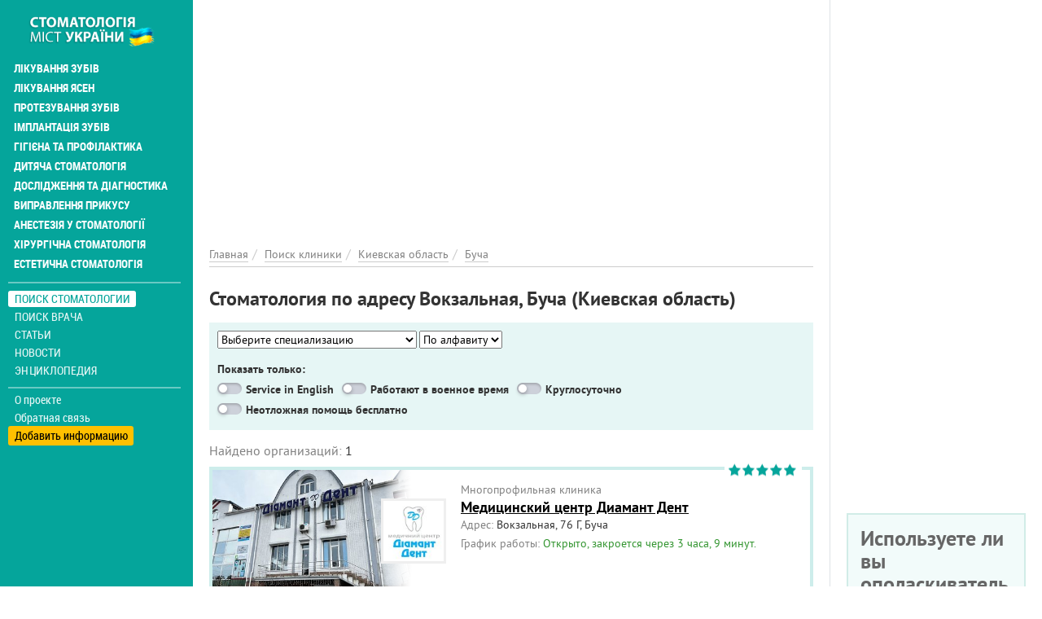

--- FILE ---
content_type: text/html; charset=utf-8
request_url: https://stomatolog.city/kievskaya-oblast/bucha/vokzalnaya
body_size: 10957
content:
<!DOCTYPE html>
<html lang="ru" dir="ltr">
<head>
  <meta charset="utf-8">
  <meta name="viewport" content="width=device-width, initial-scale=1.0">
  <meta name="google-site-verification" content="CVsGjcfeqAoDuGahitNqHMGKr4HviD5g3_2M7dLAfO4" />
  <!--[if IE]><![endif]-->
<meta http-equiv="Content-Type" content="text/html; charset=utf-8" />
<link rel="shortcut icon" href="https://stomatolog.city/sites/default/files/fi_2.png" type="image/png" />
<meta name="description" content="Полный список стоматологических клиник и кабинетов Киевская область, Буча, Вокзальная. Отзывы, график работы, контакты." />
<meta name="robots" content="follow, index" />
<meta name="rights" content="Stomatolog.City" />
<link rel="canonical" href="https://stomatolog.city/kievskaya-oblast/bucha/vokzalnaya" />
<meta http-equiv="content-language" content="Русский" />
<meta property="og:site_name" content="Stomatolog City" />
<meta property="og:type" content="article" />
<meta property="og:url" content="https://stomatolog.city/kievskaya-oblast/bucha/vokzalnaya" />
<meta property="og:title" content="Вокзальная" />
  <title>Вся стоматология Киевская область, Буча, Вокзальная – отзывы, рейтинг, прайс 2026 на Stomatolog City</title>
  <link type="text/css" rel="stylesheet" href="/sites/default/files/advagg_css/css__IALKc_R3zv-R84IDij4Zx7WAPsi22g0WHGute1VymkM__xVhZcOkl2iTI5vz0jTDGB8MWxeg7m79ieQWxEC-n7l0__ObGn0ECcm9tomY2FvJpOm6SA5Kvw39eVeuh5SR-bQUk.css" media="all" />
<link type="text/css" rel="stylesheet" href="/sites/default/files/advagg_css/css__E6qByeZmbufCnwrVcAb71-t9wRtDzJ7VFtjB43Bfu9g__2Sgp44oDLNvATOa6uaLLX5IgMyEgeTiFOwepyt3RcyI__ObGn0ECcm9tomY2FvJpOm6SA5Kvw39eVeuh5SR-bQUk.css" media="all" />
  <!-- HTML5 element support for IE6-8 -->
  <!--[if lt IE 9]>
    <script src="https://cdn.jsdelivr.net/html5shiv/3.7.3/html5shiv-printshiv.min.js"></script>
  <![endif]-->
  <link rel="preload" href="/sites/all/themes/portal/fonts/ptsans-webfont/ptsans-webfont.woff2" as="font" type="font/woff2" crossorigin="anonymous">
  <link rel="preload" href="/sites/all/themes/portal/fonts/ptsans-bold-webfont/ptsans-bold-webfont.woff2" as="font" type="font/woff2" crossorigin="anonymous">
  <link rel="preload" href="/sites/all/themes/portal/fonts/robotocondensed-webfont.woff2" as="font" type="font/woff2" crossorigin="anonymous">
  <link rel="preload" href="/sites/all/themes/portal/fonts/roboto-condensed-bold-webfont.woff2" as="font" type="font/woff2" crossorigin="anonymous">
  <link rel="preload" href="/sites/all/themes/portal/fonts/font-awesome-4.7.0/fonts/fontawesome-webfont.woff2?v=4.7.0" as="font" type="font/woff2" crossorigin="anonymous">
  <script async src="https://www.googletagmanager.com/gtag/js?id=G-RFZFYLWD90"></script><script>window.dataLayer = window.dataLayer || []; function gtag(){dataLayer.push(arguments);} gtag('js', new Date()); gtag('config', 'G-RFZFYLWD90'); </script>
  </head>
<body class="html not-front not-logged-in one-sidebar sidebar-first page-taxonomy page-taxonomy-term page-taxonomy-term- page-taxonomy-term-20150 i18n-ru" >
<div class="main-wrapper"><div id="skip-link"><a href="#main-content" class="element-invisible element-focusable">Перейти к основному содержанию</a></div>
<div id="myNav" class="overlay"><a class="navbar-brand custom-nav-br" href="/" title="Главная"><img class="img-responsive" src="https://stomatolog.city/sites/default/files/logo_9.png" alt="Главная" width="200" height="50" /></a><a href="javascript:void(0)" class="closebtn" onclick="closeNav()">+</a><div class="overlay-content"><ul id="mainUl" class="over-ul" itemscope itemtype="http://schema.org/SiteNavigationElement"><li class="first expanded"><a href="/service/likuvannya-zubiv" title="Лечение зубов" itemprop="url">Лікування зубів</a></li><li class="expanded"><a href="/service/likuvannya-yasen" title="Лечение десен" itemprop="url">Лікування ясен</a></li><li class="expanded"><a href="/service/protezuvannya-zubiv" title="Протезирование зубов" itemprop="url">Протезування зубів</a></li><li class="expanded"><a href="/service/implantaciya-zubiv" title="Имплантация зубов" itemprop="url">Імплантація зубів</a></li><li class="expanded"><a href="/service/gigiiena-ta-profilaktika" title="Профилактика и гигиена" itemprop="url">Гігієна та профілактика</a></li><li class="expanded"><a href="/service/dityacha-stomatologiya" title="Детская стоматология" itemprop="url">Дитяча стоматологія</a></li><li class="expanded"><a href="/service/doslidzhennya-ta-diagnostika" title="Исследования и диагностика" itemprop="url">Дослідження та діагностика</a></li><li class="expanded"><a href="/service/vipravlennya-prikusu" title="Исправление прикуса" itemprop="url">Виправлення прикусу</a></li><li class="expanded"><a href="/service/anesteziya-u-stomatologiyi" title="Анестезия в стоматологии" itemprop="url">Анестезія у стоматології</a></li><li class="expanded"><a href="/service/hirurgichna-stomatologiya" title="Хирургическая стоматология" itemprop="url">Хірургічна стоматологія</a></li><li class="last expanded"><a href="/service/estetichna-stomatologiya" title="Эстетическая стоматология" itemprop="url">Естетична стоматологія</a></li></ul><ul class="detached" itemscope itemtype="http://schema.org/SiteNavigationElement"><li class="first leaf active-trail menu-mlid-2725"><a href="/places" class="active-trail active" itemprop="url" title="Поиск стоматологии">Поиск стоматологии</a></li><li class="leaf menu-mlid-2724"><a href="/specialists" itemprop="url" title="Поиск врача">Поиск врача</a></li><li class="leaf has-children menu-mlid-2006"><a href="/articles" itemprop="url" title="Статьи">Статьи</a></li><li class="leaf has-children menu-mlid-2960"><a href="/news" itemprop="url" title="Новости">Новости</a></li><li class="last leaf has-children menu-mlid-2954"><a href="/thesaurus" itemprop="url" title="Энциклопедия">Энциклопедия</a></li></ul><ul class="nav-footer"><li class="first leaf menu-mlid-2002"><a href="/o-proekte-stomatolog-city" title="О проекте">О проекте</a></li><li class="leaf menu-mlid-2041"><a href="/feedback" title="Обратная связь">Обратная связь</a></li><li class="last leaf menu-mlid-2416"><a href="/add-place" title="Добавить информацию">Добавить информацию</a></li></ul></div></div><div class="container-fluid"><div class="col-xs-12 openbar"><a href="/" title="Главная"><img class="img-responsive" src="https://stomatolog.city/sites/default/files/logo_9.png" alt="Главная" width="200" height="50" /></a><span onclick="openNav()">☰</span></div></div><div class="container-fluid flex-row-cont-fluid"><div class="col-xs-12 col-lg-9"><div class="banner-container current-full"><div id="block-block-58" class="block-block"><style>
@media (max-width: 360px) {
.topblock{
height: 300px;
text-align: center;
margin-bottom: 20px;
}
}
@media (max-width: 390px) {
.topblock{
height: 327px;
text-align: center;
margin-bottom: 20px
}
}
@media (max-width: 410px) {
.topblock{
height: 345px;
text-align: center;
margin-bottom: 20px
}
}
@media (max-width: 760px) {
.topblock{
height: 280px;
text-align: center;
margin-bottom: 20px
}
}
@media (min-width: 1024px) {
.topblock{
height: 300px;
text-align: center;
margin-bottom: 20px
}
}
</style><ins class="adsbygoogle topblock" style="display:block" data-ad-client="ca-pub-7273664471331744" data-ad-slot="1136077337" data-ad-format="auto" data-full-width-responsive="true"></ins>
<script>
(adsbygoogle = window.adsbygoogle || []).push({});
</script></div></div><div class="cont-bread current-full" itemscope itemtype="http://schema.org/BreadcrumbList"><ol class="breadcrumb"><li itemprop="itemListElement" itemscope itemtype="http://schema.org/ListItem"><a itemprop="item" href="/" title="Главная"><span itemprop="name">Главная</span></a><meta itemprop="position" content="1" /></li><li itemprop="itemListElement" itemscope itemtype="http://schema.org/ListItem"><a itemprop="item" href="/places" title="Поиск клиники"><span itemprop="name">Поиск клиники</span></a><meta itemprop="position" content="2" /></li><li itemprop="itemListElement" itemscope itemtype="http://schema.org/ListItem"><a itemprop="item" href="https://stomatolog.city/kievskaya-oblast" title="Киевская область"><span itemprop="name">Киевская область</span></a><meta itemprop="position" content="3" /></li><li itemprop="itemListElement" itemscope itemtype="http://schema.org/ListItem"><a itemprop="item" href="https://stomatolog.city/kievskaya-oblast/bucha" title="Буча"><span itemprop="name">Буча</span></a><meta itemprop="position" content="4" /></li></ol></div><div class="col-xs-12 left"><div class="page-title-block"><h1>Стоматология по адресу Вокзальная, Буча (Киевская область)</h1></div><div id="block-views-exp-term-place-page-4" class="block-views"><form class="ctools-auto-submit-full-form" action="/kievskaya-oblast/bucha/vokzalnaya" method="get" id="views-exposed-form-term-place-page-4" accept-charset="UTF-8"><div class="form-item form-type-select form-item-specialization"> <select id="edit-specialization" name="specialization" class="form-select"><option value="All" selected="selected">Выберите специализацию</option><option value="20276">Анестезия в стоматологии</option><option value="20265">Гигиена полости рта</option><option value="20260">Детская стоматология</option><option value="20267">Имплантация зубов</option><option value="20275">Исследования и диагностика</option><option value="20264">Лечение десен</option><option value="20262">Лечение зубов</option><option value="20268">Ортодонтия (исправление прикуса)</option><option value="20266">Протезирование зубов</option><option value="20271">Хирургическая стоматология</option><option value="20263">Эндодонтия (лечение каналов)</option><option value="20269">Эстетическая стоматология</option></select></div><div class="form-item form-type-select form-item-alfabet"> <select id="edit-alfabet" name="alfabet" class="form-select"><option value="All" selected="selected">По алфавиту</option><option value="19300">Д</option></select></div><div id="edit-addit-wrapper" class="views-exposed-widget views-widget-filter-field_place_addit_info_value"> <label for="edit-addit">Показать только: </label><div class="form-item form-type-select form-item-addit"><div class="form-checkboxes bef-select-as-checkboxes"><div class="bef-checkboxes"><div class="form-item form-type-bef-checkbox form-item-edit-addit-1"> <input type="checkbox" name="addit[]" id="edit-addit-1" value="1" /> <label class='option' for='edit-addit-1'>Service in English</label></div><div class="form-item form-type-bef-checkbox form-item-edit-addit-2"> <input type="checkbox" name="addit[]" id="edit-addit-2" value="2" /> <label class='option' for='edit-addit-2'>Работают в военное время</label></div><div class="form-item form-type-bef-checkbox form-item-edit-addit-3"> <input type="checkbox" name="addit[]" id="edit-addit-3" value="3" /> <label class='option' for='edit-addit-3'>Круглосуточно</label></div><div class="form-item form-type-bef-checkbox form-item-edit-addit-4"> <input type="checkbox" name="addit[]" id="edit-addit-4" value="4" /> <label class='option' for='edit-addit-4'>Неотложная помощь бесплатно</label></div></div></div></div></div><input class="ctools-use-ajax ctools-auto-submit-click js-hide form-submit" type="submit" id="edit-submit-term-place" name="" value="Применить" /></form></div><div class="view-term-place clinics view-dom-id-5f98426997180a3c5275fee073603888"><p class="count-info"><span class="gray-text">Найдено организаций: </span>1</p><div class="view-content"><div class="item-label"><div class="clinics-item top-places"><div class="globalrating place-rating"><div class="clearfix fivestar-average-stars"><div class="fivestar-static-item"><div class="form-item form-type-item"><div class="fivestar-default"><div class="fivestar-widget-static fivestar-widget-static-vote fivestar-widget-static-5 clearfix"><div class="star star-1 star-odd star-first"><span class="on">5</span></div><div class="star star-2 star-even"><span class="on"></span></div><div class="star star-3 star-odd"><span class="on"></span></div><div class="star star-4 star-even"><span class="on"></span></div><div class="star star-5 star-odd star-last"><span class="on"></span></div></div></div><div class="description"><div class="fivestar-summary fivestar-summary-"></div></div></div></div></div></div><div class="clinic-item-content"><div class="rubrick-info">Многопрофильная клиника</div><a href="/kievskaya-oblast/bucha/medicinskiy-centr-diamant-dent-0" class="clinic-ancor" title="Медицинский центр Диамант Дент">Медицинский центр Диамант Дент</a><div class="cl-it-info"><span class="gray-text">Адрес:</span> Вокзальная, 76 Г, Буча</div><div class="clinic-item-right"><div class="clinic-item-right teaser"><img typeof="foaf:Image" class="img-responsive img-fluid" src="/sites/all/themes/news/images/loader.gif" data-src="https://stomatolog.city/sites/default/files/styles/photo-400x300/public/files/images/places/medicinskiy-centr-diamant-dent-place_0.jpg?itok=A73Ytubw" width="400" height="300" alt="Медицинский центр Диамант Дент" title="Медицинский центр Диамант Дент" /><span class="logo-in-clinic-itm-right"><img typeof="foaf:Image" class="img-responsive img-fluid" src="/sites/all/themes/news/images/loader.gif" data-src="https://stomatolog.city/sites/default/files/styles/thumbnail/public/files/logo/logo-medicinskiy-centr-diamant-dent_0.jpg?itok=lZhvgrCI" width="100" height="100" alt="Медицинский центр Диамант Дент - логотип" title="Медицинский центр Диамант Дент - логотип" /></span></div></div><span class="oh-wrapper"><span class="oh-display"><span class="oh-display-label" style="width: 7.8em;">понедельник: </span><span class="oh-display-times oh-display-hours">8:00-20:00 </span></span><span class="oh-display"><span class="oh-display-label" style="width: 7.8em;">вторник: </span><span class="oh-display-times oh-display-hours">8:00-20:00 </span></span><span class="oh-display"><span class="oh-display-label" style="width: 7.8em;">среда: </span><span class="oh-display-times oh-display-hours">8:00-20:00 </span></span><span class="oh-display"><span class="oh-display-label" style="width: 7.8em;">четверг: </span><span class="oh-display-times oh-display-hours">8:00-20:00 </span></span><span class="oh-display"><span class="oh-display-label" style="width: 7.8em;">пятница: </span><span class="oh-display-times oh-display-hours">8:00-20:00 </span></span><span class="oh-display"><span class="oh-display-label" style="width: 7.8em;">суббота: </span><span class="oh-display-times oh-display-hours">8:00-20:00 </span></span><span class="oh-display"><span class="oh-display-label" style="width: 7.8em;">воскресенье: </span><span class="oh-display-times oh-display-hours">8:00-17:00 </span></span></span><div class="office-hours"><span class="office-hours-item"></span></div></div><div class="last-comment recommend-yes"> <span class="comment-recommendation">Рекомендую</span> Обычно когда нас обидят мы оставляем только негативные отзывы, а когда все хорошо и не возникает мысли об этом поделиться. В данной же ситуации... <a href="/kievskaya-oblast/bucha/medicinskiy-centr-diamant-dent-0#comments-80574" class="comment-more-link" title="Читать подробнее">Читать подробнее</a></div></div></div></div></div><div id="block-views-term-descriptions-block-1" class="block-views"></div></div></div><div class="col-xs-12 col-lg-3 banner-full text-left"><div id="block-block-55" class="block-block right-column-block"><ins class="adsbygoogle" style="display:block" data-ad-client="ca-pub-7273664471331744" data-ad-slot="2129331473" data-ad-format="auto" data-full-width-responsive="true"></ins>
<script>
(adsbygoogle = window.adsbygoogle || []).push({});
</script></div><div id="block-views-polls-block-2" class="block-views right-column-block"><div id="block-views-polls-block_2-ajax-content" class="ajaxblocks-wrapper-8"><script type="text/javascript"></script><noscript><div class="poll-single right-block"><div class="view-content"><div class="poll-single-item"> <span class="poll-title">Какой у вас опыт использования ортодонтических аппаратов (брекеты, каппы и т.д.)?</span><div class="poll-teaser" about="/poll/95412" typeof="sioc:Post sioct:Poll"><form class="ajax-poll ajax-vote" action="/kievskaya-oblast/bucha/vokzalnaya" method="post" id="poll-view-voting" accept-charset="UTF-8"><div class="poll"><div class="vote-form"><div class="choices"><div class="form-item form-type-radios form-item-choice"> <label class="element-invisible" for="edit-choice">Варианты </label><div id="edit-choice" class="form-radios"><div class="form-item form-type-radio form-item-choice"> <input type="radio" id="edit-choice-27" name="choice" value="27" class="form-radio" /> <label class="option" for="edit-choice-27">Сейчас ношу брекеты или каппы и доволен/довольна результатом </label></div><div class="form-item form-type-radio form-item-choice"> <input type="radio" id="edit-choice-28" name="choice" value="28" class="form-radio" /> <label class="option" for="edit-choice-28">Носил/а брекеты или каппы раньше, и результат хороший </label></div><div class="form-item form-type-radio form-item-choice"> <input type="radio" id="edit-choice-29" name="choice" value="29" class="form-radio" /> <label class="option" for="edit-choice-29">Носил/а брекеты или каппы раньше, но результат меня не устроил </label></div><div class="form-item form-type-radio form-item-choice"> <input type="radio" id="edit-choice-30" name="choice" value="30" class="form-radio" /> <label class="option" for="edit-choice-30">Никогда не носил/а, но думаю попробовать </label></div><div class="form-item form-type-radio form-item-choice"> <input type="radio" id="edit-choice-31" name="choice" value="31" class="form-radio" /> <label class="option" for="edit-choice-31">Никогда не носил/а и не планирую </label></div></div></div></div> <input type="submit" id="edit-vote" name="op" value="Голосовать" class="form-submit" /><div class="results-link"><a href="/poll/95412" class="btn btn-default" title="Просмотр результатов текущего опроса." rel="nofollow">Результаты</a></div></div> <input type="hidden" name="form_build_id" value="form-I1yXkUrbFgKoTeSBlmJ9jlQ_C6v6y3JVRXlNJzRdh14" /><input type="hidden" name="form_id" value="poll_view_voting" /><input type="hidden" name="ajax_url" value="/poll/ajax/vote/95412/0/0" /><input type="hidden" name="ajax_text" value="Voting..." /></div></form></div><div class="all-polls-link"><a href="/polls" title="Архив опросов">Архив опросов</a></div></div></div></div></noscript></div></div><div id="block-views-news-right-blocks-block-3" class="block-views news-with-more right-column-block"><p class="section">Популярные новости</p><div class="side-news"><div class="view-news-right-blocks four-announce"><div class="announce-item first-anounce"> <a href="/news/lechenie-zubov/ftor-u-profilaktici-kariiesu-chomu-navkolo-nogo-tochatsya-diskusiyi-ta-yak" title=""><img typeof="foaf:Image" class="img-responsive img-fluid" src="https://stomatolog.city/sites/default/files/styles/portfoliolist-460x300/public/images/news/ftor-u-profilaktici-kariiesu-chomu-navkolo-nogo-tochatsya-diskusiyi-ta-yak.jpg?itok=2ec0bg0J" width="460" height="300" alt="Фтор у профілактиці карієсу: чому навколо нього точаться дискусії та як приймати зважені рішення" title="Фтор у профілактиці карієсу: чому навколо нього точаться дискусії та як приймати зважені рішення" /></a><p class="date-time">15.01.2026 / <span class="category">Лечение зубов</span></p> <a href="/news/lechenie-zubov/ftor-u-profilaktici-kariiesu-chomu-navkolo-nogo-tochatsya-diskusiyi-ta-yak" title="Фтор у профілактиці карієсу: чому навколо нього точаться дискусії та як приймати зважені рішення">Фтор у профілактиці карієсу: чому навколо нього точаться дискусії та як приймати зважені рішення</a></div><div class="announce-item"><p class="date-time">11.01.2026 / <span class="category">Лечение десен</span></p> <a href="/news/lechenie-desen/veyping-i-yasna-u-2025-shcho-pokazuyut-ostanni-dani" title="Вейпінг і ясна у 2025: що показують останні дані">Вейпінг і ясна у 2025: що показують останні дані</a></div><div class="announce-item"><p class="date-time">22.12.2025 / <span class="category">Эстетическая стоматология</span></p> <a href="/news/esteticheskaya-stomatologiya/garyachiy-napiy-pislya-moroziva-chomu-stomatologi-ne-radyat" title="Гарячий напій після морозива: чому стоматологи не радять поєднувати «холодне + гаряче» і як захистити зуби">Гарячий напій після морозива: чому стоматологи не радять поєднувати «холодне + гаряче» і як захистити зуби</a></div><div class="announce-item"><p class="date-time">05.11.2025 / <span class="category">Лечение зубов</span></p> <a href="/news/lechenie-zubov/gel-dlya-vidnovlennya-emali-shcho-vidomo-na-sogodni-ta-yak-ce-mozhe-zminiti" title="Гель для відновлення емалі: що відомо на сьогодні та як це може змінити стоматологію в Україні">Гель для відновлення емалі: що відомо на сьогодні та як це може змінити стоматологію в Україні</a></div><div class="announce-item"><p class="date-time">17.10.2025 / <span class="category">Эстетическая стоматология</span></p> <a href="/news/esteticheskaya-stomatologiya/tatuirovki-na-zubah-chto-bezopasno-chto-opasno-dlya-zhivyh-zubov" title="Татуировки на зубах: что безопасно, а что опасно для «живых» зубов — экспертный разбор от украинского стоматолога">Татуировки на зубах: что безопасно, а что опасно для «живых» зубов — экспертный разбор от украинского стоматолога</a></div><div class="announce-item"><p class="date-time">16.10.2025 / <span class="category">Лечение зубов</span></p> <a href="/news/lechenie-zubov/stvolovye-kletki-kotorye-mogut-vyrastit-novye-zuby-chto-deystvitelno-otkryli" title="Стволовые клетки, которые могут «вырастить» новые зубы: что действительно открыли учёные и когда это пригодится пациентам">Стволовые клетки, которые могут «вырастить» новые зубы: что действительно открыли учёные и когда это пригодится пациентам</a></div><div class="news-more text-right"><a class="more-link" href="/news">Все новости</a></div></div></div></div><div id="block-views-articles-right-blocks-block" class="block-views right-column-block"><div class="side-news"><div class="view-articles-right-blocks four-announce"><div class="announce-item"><p class="date-time"><span class="category">Дитяча стоматологія</span></p> <a href="/articles/dityacha-stomatologiya/flyus-na-molochnomu-zubi-u-ditini-7-8-rokiv-koli-likuvati-kanali" title="«Флюс» на молочному зубі у дитини 7–8 років: коли лікувати канали, а коли безпечніше видалити">«Флюс» на молочному зубі у дитини 7–8 років: коли лікувати канали, а коли безпечніше видалити</a></div><div class="announce-item"><p class="date-time"><span class="category">Рекомендації стоматолога</span></p> <a href="/articles/rekomendaciyi-stomatologa/chutlivist-zubiv-uzimku-chomu-zrostaie-yak-likuvati-i-shcho" title="Чутливість зубів узимку: чому зростає, як лікувати і що робити вдома">Чутливість зубів узимку: чому зростає, як лікувати і що робити вдома</a></div><div class="announce-item"><p class="date-time"><span class="category">Лікування ясен</span></p> <a href="/articles/likuvannya-yasen/parodontit-i-sposib-zhittya-yak-son-stres-bruksizm-cukor-i-kurinnya-realno" title="Пародонтит і спосіб життя: як сон, стрес, бруксизм, цукор і куріння реально змінюють прогноз лікування">Пародонтит і спосіб життя: як сон, стрес, бруксизм, цукор і куріння реально змінюють прогноз лікування</a></div><div class="announce-item"><p class="date-time"><span class="category">Лікування зубів</span></p> <a href="/articles/lechenie-zubov/amalgama-pochemu-klassicheskaya-serebryanaya-plomba-ustupaet-sovremennym" title="Амальгама: почему «классическая» серебряная пломба уступает современным материалам">Амальгама: почему «классическая» серебряная пломба уступает современным материалам</a></div><div class="announce-item"><p class="date-time"><span class="category">Лікування зубів</span></p> <a href="/articles/lechenie-zubov/lechenie-kisty-zuba-kogda-spasaet-perelechivanie-kanalov-kogda-nuzhna" title="Лечение кисты зуба: когда спасает перелечивание каналов, а когда нужна операция">Лечение кисты зуба: когда спасает перелечивание каналов, а когда нужна операция</a></div><div class="announce-item"><p class="date-time"><span class="category">Лікування ясен</span></p> <a href="/articles/lechenie-desen/parodontit-i-obraz-zhizni-kak-son-stress-bruksizm-sahar-i-kurenie-realno" title="Пародонтит и образ жизни: как сон, стресс, бруксизм, сахар и курение реально меняют прогноз лечения">Пародонтит и образ жизни: как сон, стресс, бруксизм, сахар и курение реально меняют прогноз лечения</a></div><div class="announce-item"><p class="date-time"><span class="category">Виправлення прикусу</span></p> <a href="/articles/ispravlenie-prikusa/prozrachnye-kappy-20-house-proizvodstvo-i-pryamoy-3d-pechatnyy-cikl" title="Прозрачные каппы 2.0: in-house-производство и прямой 3D-печатный цикл — быстрее старт, меньше ожидания">Прозрачные каппы 2.0: in-house-производство и прямой 3D-печатный цикл — быстрее старт, меньше ожидания</a></div></div></div></div></div></div><footer class="container-fluid"><div class="col-xs-12"><div class="row footer-content-wrapper"><div id="block-menu-block-10" class="block-menu-block col-xs-12 col-md-4"><p class="section">Рейтинги</p><ul class="foot-ul"><li class="first leaf menu-mlid-2303"><a href="/rating" title="Рейтинг стоматологій">Рейтинг стоматологій</a></li><li class="leaf menu-mlid-2304"><a href="/specialists-rating" title="Рейтинг стоматологів">Рейтинг стоматологів</a></li><li class="last leaf menu-mlid-2305"><a href="/insurance-rating" title="Рейтинг страхових компаній">Рейтинг страхових компаній</a></li></ul></div><div id="block-menu-block-11" class="block-menu-block col-xs-12 col-md-4"><p class="section">Рекламодателям</p><ul class="foot-ul"><li class="first leaf has-children menu-mlid-2990"><a href="/specialists-type" title="Спеціалізації">Спеціалізації</a></li><li class="leaf menu-mlid-2850"><a href="https://stomatolog.city/add-place" title="Додати інформацію">Додати інформацію</a></li><li class="leaf menu-mlid-2307"><a href="/feedback" title="Зворотній зв&#039;язок">Зворотній зв&#039;язок</a></li><li class="last leaf menu-mlid-2288"><a href="/o-proekte-stomatolog-city" title="Про проект">Про проект</a></li></ul></div><div id="block-copyright-block-copyright-block" class="block-copyright-block col-xs-12"><p class="grey-lg">Наш сайт є загальнодоступним інформаційним ресурсом і вся інформація, розміщена на ньому, взята з відкритих джерел – офіційний сайт організації, пошукова система google, офіційна сторінка в соціальних мережах (facebook, instagram). Адміністрація сайту не завжди поділяє думку авторів статей та не несе відповідальності за зміст інформації, що розміщується відвідувачами ресурсу.<br>Усі права захищені. Stomatolog City, 2020-2026</p></div></div></div> </footer><div class="scroll-to-top-full-height"><div class="scroll-to-top"></div></div><div class="mobile-menu-btn-in-bottom"><div></div><div></div><div></div></div><!--[if lte IE 9]>
<script type="text/javascript" src="/sites/default/files/advagg_js/js__2nu-f_-MK33dRIQaWIdLP84wUiGzIZwBgGaMto4f2kY__2pkqXjBO9pMF06nUvX11DkMECNCM7M-5Qm_bWm0bC9k__ObGn0ECcm9tomY2FvJpOm6SA5Kvw39eVeuh5SR-bQUk.js#ie9-" onload="if(jQuery.isFunction(jQuery.holdReady)){jQuery.holdReady(true);}"></script>
<![endif]--><!--[if gt IE 9]>
<script type="text/javascript" src="/sites/default/files/advagg_js/js__2nu-f_-MK33dRIQaWIdLP84wUiGzIZwBgGaMto4f2kY__2pkqXjBO9pMF06nUvX11DkMECNCM7M-5Qm_bWm0bC9k__ObGn0ECcm9tomY2FvJpOm6SA5Kvw39eVeuh5SR-bQUk.js#ie10+" defer="defer" onload="if(jQuery.isFunction(jQuery.holdReady)){jQuery.holdReady(true);}"></script>
<![endif]--><!--[if !IE]><!-->
<script type="text/javascript" src="/sites/default/files/advagg_js/js__2nu-f_-MK33dRIQaWIdLP84wUiGzIZwBgGaMto4f2kY__2pkqXjBO9pMF06nUvX11DkMECNCM7M-5Qm_bWm0bC9k__ObGn0ECcm9tomY2FvJpOm6SA5Kvw39eVeuh5SR-bQUk.js" defer="defer" onload="if(jQuery.isFunction(jQuery.holdReady)){jQuery.holdReady(true);}"></script>
<!--<![endif]-->
<script type="text/javascript" src="/sites/default/files/advagg_js/js__763YkjAxVyUuEsqM8YeMvUUL6U5dAYpqKl5tmj4LWlo__U0btI-8NErMZ2PrLEM3GAC_ZAWN6M_w1Jqtb8oIC4lk__ObGn0ECcm9tomY2FvJpOm6SA5Kvw39eVeuh5SR-bQUk.js" defer="defer" onload="function advagg_mod_1(){advagg_mod_1.count=++advagg_mod_1.count||1;try{if(advagg_mod_1.count<=40){init_drupal_core_settings();advagg_mod_1.count=100}}catch(e){if(advagg_mod_1.count>=40){throw e}else window.setTimeout(advagg_mod_1,1)}}
function advagg_mod_1_check(){if(window.init_drupal_core_settings&&window.jQuery&&window.Drupal){advagg_mod_1()}else window.setTimeout(advagg_mod_1_check,1)};advagg_mod_1_check();"></script>
<script type="text/javascript" src="/sites/default/files/advagg_js/js__TOC3Mgu8NHIXHNmuzriTw8fWvrTtK-dyeeULUng5uAE__-YJYV4xDL3yfioqK0B9F4mGUrzX3mpk8MdWOdQo7Tqc__ObGn0ECcm9tomY2FvJpOm6SA5Kvw39eVeuh5SR-bQUk.js" defer="defer"></script>
<script type="text/javascript" src="/sites/default/files/advagg_js/js__MESk8moKM2UdS6avMt60IbOBnuuUOu_U3pIgRMi7vlE__wQAsNUI7EPaLvbtCCJ1B-JIUrXJ1v_I06gacGb24TxE__ObGn0ECcm9tomY2FvJpOm6SA5Kvw39eVeuh5SR-bQUk.js" defer="defer"></script>
<script type="text/javascript" src="/sites/default/files/advagg_js/js__ynBageDu09rjwIUi_te42ZrNk6yS60JwCZ0wXdqYSTQ__LclqNVpI-VAeevFyHqBp5weYrWsMJY__ACvC-rYD9Fg__ObGn0ECcm9tomY2FvJpOm6SA5Kvw39eVeuh5SR-bQUk.js" defer="defer"></script>
<script type="text/javascript">
<!--//--><![CDATA[//><!--
function init_drupal_core_settings() {jQuery.extend(Drupal.settings,{"basePath":"\/","pathPrefix":"","ajaxPageState":{"theme":"portal","theme_token":"CGQBVAeEVazwJOlS1K-CDbm4bv766pLGENhcEcTQDKo","jquery_version":"1.10","css":{"modules\/system\/system.base.css":1,"modules\/system\/system.messages.css":1,"misc\/ui\/jquery.ui.core.css":1,"misc\/ui\/jquery.ui.theme.css":1,"sites\/all\/modules\/date\/date_api\/date.css":1,"sites\/all\/modules\/date\/date_popup\/themes\/datepicker.1.7.css":1,"modules\/field\/theme\/field.css":1,"sites\/all\/modules\/geofield_gmap\/geofield_gmap.css":1,"sites\/all\/modules\/office_hours\/office_hours.css":1,"sites\/all\/modules\/youtube\/css\/youtube.css":1,"sites\/all\/modules\/views\/css\/views.css":1,"sites\/all\/modules\/colorbox\/styles\/default\/colorbox_style.css":1,"sites\/all\/modules\/ctools\/css\/ctools.css":1,"sites\/all\/modules\/ctools\/css\/modal.css":1,"sites\/all\/modules\/modal_forms\/css\/modal_forms_popup.css":1,"sites\/all\/modules\/rate\/rate.css":1,"sites\/all\/modules\/fivestar\/css\/fivestar.css":1,"sites\/all\/modules\/ajaxblocks\/ajaxblocks.css":1,"sites\/all\/themes\/portal\/fonts\/font-awesome-4.7.0\/css\/font-awesome.min.css":1,"sites\/all\/themes\/portal\/style\/owl.carousel.min.css":1,"sites\/all\/themes\/portal\/style\/owl.theme.default.min.css":1,"sites\/all\/themes\/portal\/style\/bootstrap-grid.min.css":1,"sites\/all\/themes\/portal\/style\/main.css":1,"sites\/all\/themes\/portal\/style\/template.css":1},"js":{"sites\/all\/modules\/jquery_update\/replace\/jquery\/1.10\/jquery.min.js":1,"misc\/jquery.once.js":1,"misc\/drupal.js":1,"sites\/all\/modules\/jquery_dollar\/jquery_dollar.js":1,"sites\/all\/modules\/jquery_update\/replace\/ui\/ui\/minified\/jquery.ui.core.min.js":1,"sites\/all\/modules\/jquery_update\/replace\/ui\/external\/jquery.cookie.js":1,"sites\/all\/modules\/jquery_update\/replace\/misc\/jquery.form.min.js":1,"misc\/ajax.js":1,"sites\/all\/modules\/jquery_update\/js\/jquery_update.js":1,"sites\/all\/modules\/boost_captcha\/boost_captcha.js":1,"sites\/all\/modules\/geofield_gmap\/geofield_gmap.js":1,"public:\/\/languages\/ru_W5_qsTIDBTRiJduhttbriki43nT_nqqlCHkZ04ftV-M.js":1,"sites\/all\/libraries\/colorbox\/jquery.colorbox-min.js":1,"sites\/all\/modules\/colorbox\/js\/colorbox.js":1,"sites\/all\/modules\/colorbox\/styles\/default\/colorbox_style.js":1,"sites\/all\/modules\/colorbox\/js\/colorbox_load.js":1,"misc\/progress.js":1,"sites\/all\/modules\/ctools\/js\/modal.js":1,"sites\/all\/modules\/modal_forms\/js\/modal_forms_popup.js":1,"sites\/all\/modules\/better_exposed_filters\/better_exposed_filters.js":1,"sites\/all\/modules\/views_load_more\/views_load_more.js":1,"sites\/all\/modules\/fivestar\/js\/fivestar.js":1,"sites\/all\/modules\/views\/js\/base.js":1,"sites\/all\/modules\/views\/js\/ajax_view.js":1,"sites\/all\/modules\/ajax_poll\/ajax_poll.js":1,"sites\/all\/modules\/ajaxblocks\/ajaxblocks.js":1,"sites\/all\/modules\/ctools\/js\/auto-submit.js":1,"sites\/all\/modules\/views_selective_filters\/js\/attachBehaviours.js":1,"sites\/all\/themes\/portal\/js\/throbber.js":1,"sites\/all\/themes\/portal\/js\/flexmenu.min.js":1,"sites\/all\/themes\/portal\/js\/owl.carousel.min.js":1,"sites\/all\/themes\/portal\/js\/script.js":1}},"colorbox":{"opacity":"0.85","current":"{current} \u0438\u0437 {total}","previous":"\u00ab \u041f\u0440\u0435\u0434\u044b\u0434\u0443\u0449\u0438\u0439","next":"\u0421\u043b\u0435\u0434\u0443\u044e\u0449\u0438\u0439 \u00bb","close":"\u0417\u0430\u043a\u0440\u044b\u0442\u044c","maxWidth":"98%","maxHeight":"98%","fixed":true,"mobiledetect":false,"mobiledevicewidth":"480px"},"CToolsModal":{"loadingText":"\u0417\u0430\u0433\u0440\u0443\u0437\u043a\u0430...","closeText":"\u0417\u0430\u043a\u0440\u044b\u0442\u044c \u043e\u043a\u043d\u043e","closeImage":"\u003Cimg typeof=\u0022foaf:Image\u0022 class=\u0022img-responsive img-fluid\u0022 src=\u0022https:\/\/stomatolog.city\/sites\/all\/modules\/ctools\/images\/icon-close-window.png\u0022 alt=\u0022\u0417\u0430\u043a\u0440\u044b\u0442\u044c \u043e\u043a\u043d\u043e\u0022 title=\u0022\u0417\u0430\u043a\u0440\u044b\u0442\u044c \u043e\u043a\u043d\u043e\u0022 \/\u003E","throbber":"\u003Cimg typeof=\u0022foaf:Image\u0022 class=\u0022img-responsive img-fluid\u0022 src=\u0022https:\/\/stomatolog.city\/sites\/all\/modules\/ctools\/images\/throbber.gif\u0022 alt=\u0022\u0417\u0430\u0433\u0440\u0443\u0437\u043a\u0430\u0022 title=\u0022\u0417\u0430\u0433\u0440\u0443\u0437\u043a\u0430...\u0022 \/\u003E"},"modal-popup-small":{"modalSize":{"type":"fixed","width":350,"height":420},"modalOptions":{"opacity":0.85,"background-color":"#05a59b"},"animation":"fadeIn","modalTheme":"ModalFormsPopup","throbber":"\u003Cimg typeof=\u0022foaf:Image\u0022 class=\u0022img-responsive img-fluid\u0022 src=\u0022https:\/\/stomatolog.city\/sites\/all\/modules\/modal_forms\/images\/loading_animation.gif\u0022 alt=\u0022\u0417\u0430\u0433\u0440\u0443\u0437\u043a\u0430...\u0022 title=\u0022\u0417\u0430\u0433\u0440\u0443\u0437\u043a\u0430\u0022 \/\u003E","closeText":"\u0417\u0430\u043a\u0440\u044b\u0442\u044c"},"modal-popup-medium":{"modalSize":{"type":"scale","width":0.8,"height":0.5},"modalOptions":{"opacity":0.85,"background-color":"#05a59b"},"animation":"fadeIn","modalTheme":"ModalFormsPopup","throbber":"\u003Cimg typeof=\u0022foaf:Image\u0022 class=\u0022img-responsive img-fluid\u0022 src=\u0022https:\/\/stomatolog.city\/sites\/all\/modules\/modal_forms\/images\/loading_animation.gif\u0022 alt=\u0022\u0417\u0430\u0433\u0440\u0443\u0437\u043a\u0430...\u0022 title=\u0022\u0417\u0430\u0433\u0440\u0443\u0437\u043a\u0430\u0022 \/\u003E","closeText":"\u0417\u0430\u043a\u0440\u044b\u0442\u044c"},"modal-popup-large":{"modalSize":{"type":"fixed","width":0.8,"height":0.8},"modalOptions":{"opacity":0.85,"background-color":"#05a59b"},"animation":"fadeIn","modalTheme":"ModalFormsPopup","throbber":"\u003Cimg typeof=\u0022foaf:Image\u0022 class=\u0022img-responsive img-fluid\u0022 src=\u0022https:\/\/stomatolog.city\/sites\/all\/modules\/modal_forms\/images\/loading_animation.gif\u0022 alt=\u0022\u0417\u0430\u0433\u0440\u0443\u0437\u043a\u0430...\u0022 title=\u0022\u0417\u0430\u0433\u0440\u0443\u0437\u043a\u0430\u0022 \/\u003E","closeText":"\u0417\u0430\u043a\u0440\u044b\u0442\u044c"},"urlIsAjaxTrusted":{"\/kievskaya-oblast\/bucha\/vokzalnaya":true,"\/views\/ajax":true},"better_exposed_filters":{"datepicker":false,"slider":false,"settings":[],"autosubmit":false,"views":{"commentlist":{"displays":{"block_1":{"filters":[]}}},"term_place":{"displays":{"page_4":{"filters":{"specialization":{"required":false},"alfabet":{"required":false},"addit":{"required":false}}}}},"offers":{"displays":{"block_2":{"filters":[]}}},"polls":{"displays":{"block_2":{"filters":[]}}},"news_right_blocks":{"displays":{"attachment_1":{"filters":[]},"block_3":{"filters":[]}}},"articles_right_blocks":{"displays":{"block_2":{"filters":[]},"block":{"filters":[]}}},"statesity":{"displays":{"block_2":{"filters":[]}}},"term_descriptions":{"displays":{"block":{"filters":[]},"block_1":{"filters":[]}}}}},"views":{"ajax_path":"\/views\/ajax","ajaxViews":{"views_dom_id:5f98426997180a3c5275fee073603888":{"view_name":"term_place","view_display_id":"page_4","view_args":"20150","view_path":"taxonomy\/term\/20150","view_base_path":"taxonomy\/term\/%","view_dom_id":"5f98426997180a3c5275fee073603888","pager_element":0}}},"ajaxblocks":"blocks=views-polls-block_2\u0026path=taxonomy%2Fterm%2F20150\u0026"});
if(jQuery.isFunction(jQuery.holdReady)){jQuery.holdReady(false);}} if(window.jQuery && window.Drupal){init_drupal_core_settings();}
//--><!]]>
</script>
</div>
<script type="text/javascript">
function downloadJSAtOnload() {
  var element = document.createElement("script");
  element.src = "https://pagead2.googlesyndication.com/pagead/js/adsbygoogle.js";
  element.defer = true;
  document.body.appendChild(element);
}
if (window.addEventListener) window.addEventListener("load", downloadJSAtOnload);
else if (window.attachEvent) window.attachEvent("onload", downloadJSAtOnload);
else window.onload = downloadJSAtOnload;
</script>
</body>
</html>

<!-- Page cached by Boost @ 2026-01-22 06:47:16, expires @ 2027-01-21 06:47:16, lifetime 12 месяцев 4 дня -->

--- FILE ---
content_type: text/html; charset=utf-8
request_url: https://www.google.com/recaptcha/api2/aframe
body_size: 268
content:
<!DOCTYPE HTML><html><head><meta http-equiv="content-type" content="text/html; charset=UTF-8"></head><body><script nonce="8YwzJQHm3VqgK0WVMnKuJg">/** Anti-fraud and anti-abuse applications only. See google.com/recaptcha */ try{var clients={'sodar':'https://pagead2.googlesyndication.com/pagead/sodar?'};window.addEventListener("message",function(a){try{if(a.source===window.parent){var b=JSON.parse(a.data);var c=clients[b['id']];if(c){var d=document.createElement('img');d.src=c+b['params']+'&rc='+(localStorage.getItem("rc::a")?sessionStorage.getItem("rc::b"):"");window.document.body.appendChild(d);sessionStorage.setItem("rc::e",parseInt(sessionStorage.getItem("rc::e")||0)+1);localStorage.setItem("rc::h",'1769187077158');}}}catch(b){}});window.parent.postMessage("_grecaptcha_ready", "*");}catch(b){}</script></body></html>